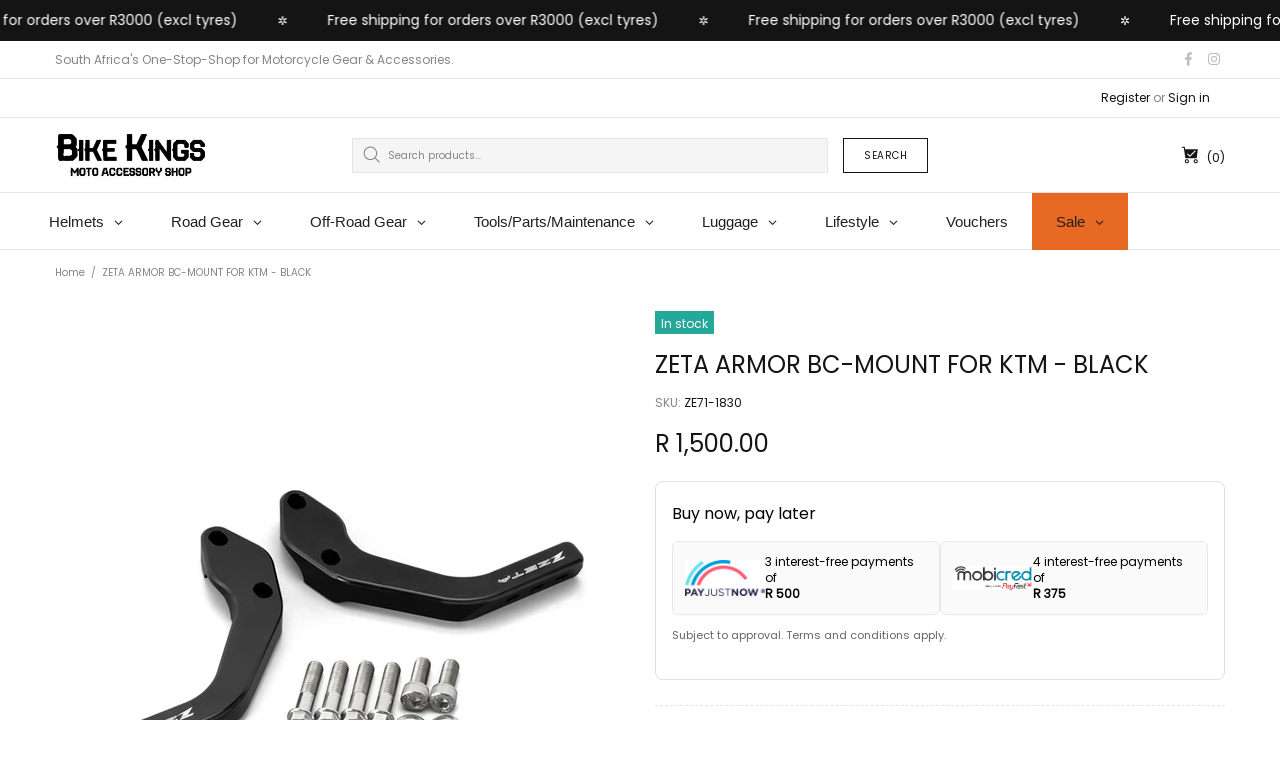

--- FILE ---
content_type: text/javascript
request_url: https://www.bikekings.co.za/cdn/shop/t/31/assets/section.ticker.js?v=14074666540630772921749130278
body_size: -284
content:
class TickerSection extends HTMLElement{constructor(){super(),window.addEventListener("load",()=>{this.update()}),window.addEventListener("resize",()=>{this.querySelectorAll(".ticker__content--clone").forEach(element=>element.remove()),this.update()})}connectedCallback(){this.content=this.querySelector(".ticker__content"),this.speed=parseInt(this.dataset.speed),this.classList.remove("hidden"),this.update()}update(){this.classList.remove("animate"),this.getSizes(),setTimeout(()=>{this.cloning(),this.setSpeed(),this.classList.add("animate")},100)}getSizes(){this.width=this.clientWidth,this.contentWidth=0,this.content.childNodes.forEach(element=>{this.contentWidth=this.contentWidth+element.clientWidth})}setSpeed(){this.style.setProperty("--scroll-duration",`${this.contentWidth/(60+30/3*this.speed)}s`)}cloning(){const clonningIndex=parseInt(this.width/this.contentWidth)+1;for(let i=0;i<clonningIndex;i++){let clonedContent=this.content.cloneNode(!0);clonedContent.classList.add("ticker__content--clone"),this.insertBefore(clonedContent,this.dataset.referral==="right"?this.content.previousSibling:this.content.nextSibling)}}}customElements.define("ticker-section",TickerSection);
//# sourceMappingURL=/cdn/shop/t/31/assets/section.ticker.js.map?v=14074666540630772921749130278
